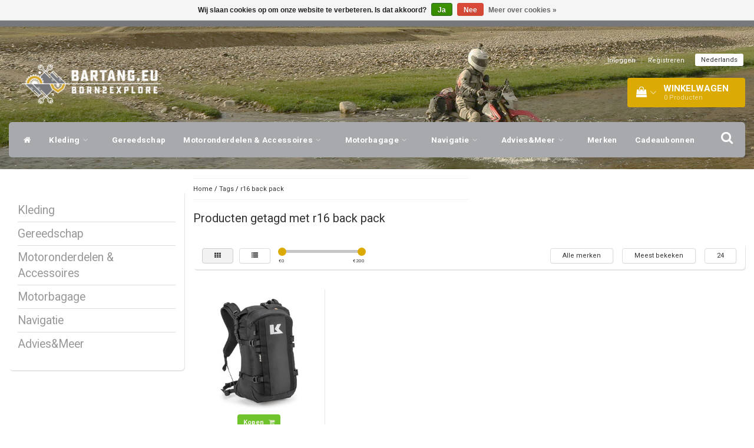

--- FILE ---
content_type: text/html;charset=utf-8
request_url: https://www.bartang.eu/nl/tags/r16-back-pack/
body_size: 17921
content:
<!DOCTYPE html>
<html lang="nl">
  
  <head>
     <meta charset="UTF-8">
    <meta charset="utf-8"/>
<!-- [START] 'blocks/head.rain' -->
<!--

  (c) 2008-2026 Lightspeed Netherlands B.V.
  http://www.lightspeedhq.com
  Generated: 25-01-2026 @ 22:59:16

-->
<link rel="canonical" href="https://www.bartang.eu/nl/tags/r16-back-pack/"/>
<link rel="alternate" href="https://www.bartang.eu/nl/index.rss" type="application/rss+xml" title="Nieuwe producten"/>
<link href="https://cdn.webshopapp.com/assets/cookielaw.css?2025-02-20" rel="stylesheet" type="text/css"/>
<meta name="robots" content="noodp,noydir"/>
<meta name="google-site-verification" content="mLqche8WMTN1JlmW34eC4d3n-C55H_IOuTdPda5Fg2o"/>
<meta name="google-site-verification" content="xnBzGA8TBB-hof9s_gApbgB5PCrTo_xIORZpZIgsA8Y"/>
<meta property="og:url" content="https://www.bartang.eu/nl/tags/r16-back-pack/?source=facebook"/>
<meta property="og:site_name" content="Bartang.eu"/>
<meta property="og:title" content="r16 back pack"/>
<meta property="og:description" content="Een motorweekend in de Eifel of motorreis door Afrika? Bartang heeft wat jij zoekt! We helpen je graag op weg met de juiste spullen en persoonlijk advies."/>
<script src="https://facebook.dmwsconnector.nl/shop-assets/339383/capi.js?id=289e0e3d0a023dac68c3081ea9791a3e"></script>
<!--[if lt IE 9]>
<script src="https://cdn.webshopapp.com/assets/html5shiv.js?2025-02-20"></script>
<![endif]-->
<!-- [END] 'blocks/head.rain' -->
    <title>r16 back pack - Bartang.eu</title>
    <meta name="description" content="Een motorweekend in de Eifel of motorreis door Afrika? Bartang heeft wat jij zoekt! We helpen je graag op weg met de juiste spullen en persoonlijk advies." />
    <meta name="keywords" content="r16, back, pack, KLIM motorkleding, KLIM Nederland, KLIM dealers Nederland, motorkleding, motorreis, motorreis uitrusting, KLIM Europe, Motion Pro Europe, Motion Pro Nederland, Motion Pro dealer Nederland, KLIM motorkleding Nederland, Outback Motorte" />
    <meta http-equiv="X-UA-Compatible" content="IE=edge">
    <meta name="viewport" content="width=device-width, initial-scale=1, maximum-scale=1">
    <meta name="apple-mobile-web-app-capable" content="yes">
    <meta name="apple-mobile-web-app-status-bar-style" content="black">
    <link rel="shortcut icon" href="https://cdn.webshopapp.com/shops/339383/themes/179905/assets/favicon.ico?20251125152144" type="image/x-icon" />   
    
    <link rel="stylesheet" href="//fonts.googleapis.com/css?family=Roboto:300,400,700" type="text/css"/>    
    <link rel="stylesheet" href="//maxcdn.bootstrapcdn.com/font-awesome/4.6.1/css/font-awesome.min.css">    
    <link rel="stylesheet" href="https://cdn.webshopapp.com/assets/gui-2-0.css?2025-02-20" />
    <link rel="stylesheet" href="https://cdn.webshopapp.com/assets/gui-responsive-2-0.css?2025-02-20" />
    <link rel="stylesheet" href="https://cdnjs.cloudflare.com/ajax/libs/fancybox/3.4.2/jquery.fancybox.min.css" />
    <link rel="stylesheet" href="https://cdn.webshopapp.com/shops/339383/themes/179905/assets/bootstrap-min.css?20251209121620" />
    <link rel="stylesheet" href="https://cdn.webshopapp.com/shops/339383/themes/179905/assets/navigatie.css?20251209121620" />
    <link rel="stylesheet" href="https://cdn.webshopapp.com/shops/339383/themes/179905/assets/stylesheet.css??20251209121620" />
    <link rel="stylesheet" href="https://cdn.webshopapp.com/shops/339383/themes/179905/assets/settings.css?20251209121620" />
    <link rel="stylesheet" href="https://cdn.webshopapp.com/shops/339383/themes/179905/assets/custom.css??20251209121620" />
    
    <script src="https://cdn.webshopapp.com/assets/jquery-1-9-1.js?2025-02-20"></script>
    <script src="https://cdn.webshopapp.com/assets/gui.js?2025-02-20"></script>    
        <script type="text/javascript" src="//cdnjs.cloudflare.com/ajax/libs/gsap/1.11.4/TweenMax.min.js"></script>
        <script type="text/javascript" src="https://cdn.webshopapp.com/shops/339383/themes/179905/assets/owl-carousel-min.js?20251209121620"></script>
            <!-- HTML5 Shim and Respond.js IE8 support of HTML5 elements and media queries -->
    <!--[if lt IE 9]>
    <script src="//oss.maxcdn.com/html5shiv/3.7.2/html5shiv.min.js"></script>
    <script src="//oss.maxcdn.com/respond/1.4.2/respond.min.js"></script>
    <![endif]-->
 
    </head>
  
  <body>
       
    <!-- USPS -->
    <div class="fixedusps usps hidden-xs">
 <div class="container-fluid">
  
  <ul>
                
                                        
                <li class="col-xs-6 col-sm-6 col-md-4 col-lg-3 nopadding">
      <i class="fa icon-usp font-md fa-truck " aria-hidden="true"></i> <a href="https://www.bartang.eu/service/shipping-returns/" title="Snelle verzending">Snelle verzending</a></li>
        
                <li class="col-xs-6 col-sm-6 col-md-4 col-lg-3 nopadding">
      <i class="fa icon-usp font-md  fa-check " aria-hidden="true"></i> <a href="https://www.bartang.eu/advies/" title="Deskundig advies, persoonlijke service!">Deskundig advies, persoonlijke service!</a></li>
        
                <li class="col-xs-6 col-sm-6 col-md-4 col-lg-3 nopadding">
      <i class="fa icon-usp font-md fa-star " aria-hidden="true"></i> <a href="https://www.bartang.eu/nl/service/openingstijden-winkel/" title="Bezoek onze winkel!">Bezoek onze winkel!</a></li>
        
                <li class="col-xs-6 col-sm-6 col-md-4 col-lg-3 nopadding">
      <i class="fa icon-usp font-md fa-phone " aria-hidden="true"></i> <a href="/service" title="| +316 20112744 | info@bartang.eu | ">| +316 20112744 | <span class="__cf_email__" data-cfemail="b7ded9d1d8f7d5d6c5c3d6d9d099d2c2">[email&#160;protected]</span> | </a></li>
        
      </ul>
  
</div>
</div>
 
    <!-- /USPS -->
    
    <!-- REMARKETING TAG -->
        <!-- /REMARKETING TAG -->
        <!-- Google Tag Manager -->
<script data-cfasync="false" src="/cdn-cgi/scripts/5c5dd728/cloudflare-static/email-decode.min.js"></script><script>(function(w,d,s,l,i){w[l]=w[l]||[];w[l].push({'gtm.start':
new Date().getTime(),event:'gtm.js'});var f=d.getElementsByTagName(s)[0],
j=d.createElement(s),dl=l!='dataLayer'?'&l='+l:'';j.async=true;j.src=
'https://www.googletagmanager.com/gtm.js?id='+i+dl;f.parentNode.insertBefore(j,f);
})(window,document,'script','dataLayer','GTM-WS5HHWH');</script>
<!-- End Google Tag Manager -->
    <!-- HEADER -->
    <header class="usp usppadding" data-spy="scroll">
  <div class="container-fluid">
    
    <div class="col-xs-12">
      <div class="logo">
        <a href="https://www.bartang.eu/nl/" title="Bartang.eu - Het startpunt voor motorreizigers">
          <img src="https://cdn.webshopapp.com/shops/339383/themes/179905/assets/logo.png?20251125152144" alt="Bartang.eu - Het startpunt voor motorreizigers" /> 
        </a>
      </div>
    </div>
   <div class="col-sm-5"></div>
    <div class="col-md-4 paddingmd hidden-xs hidden-sm nopaddingr pull-right">
      <div class="sticky-change pull-right text-right">            
        <ul class="header-links">
                    <li><a href="https://www.bartang.eu/nl/account/" title="Mijn account">Inloggen </a></li>
          <li class="divide">|</li>
          <li><a href="https://www.bartang.eu/nl/account/register/" title="Registreren">Registreren </a></li>
                    
                    <li class="divide"></li>
                    
          
                                    
<li class="btn-group">
  <button type="button" class="dropdown-toggle" data-toggle="dropdown">Nederlands <span class="caret"></span></button>
  <ul class="dropdown-menu languages" role="menu">
        <li><a href="https://www.bartang.eu/nl/go/category/" title="Nederlands"><span class="flag nl"></span> Nederlands</a></li>
        <li><a href="https://www.bartang.eu/en/go/category/" title="English"><span class="flag en"></span> English</a></li>
      </ul>
</li>                 </ul>   
        
         <div id="cartContainer" class=" sticky-usp cart-container top hidden-xs hidden-sm">
          <a href="https://www.bartang.eu/nl/cart/" title="Mijn winkelwagen" class="cart">
            <i class="fa fa-shopping-bag" aria-hidden="true"></i> <strong>Winkelwagen</strong> <i class="fa fa-angle-down" aria-hidden="true"></i> <br />
            <span class="cart-total-quantity">0</span><span class="productcart">Producten</span>           </a>
          <div class="view-cart col-md-3">
            
            <div class="total">
              Totaalbedrag:<span class="pull-right"><strong>€0,00</strong></span>
              <div class="price-tax">Incl. btw               </div>
              <a href="https://www.bartang.eu/nl/cart/" class="btn btn-md btn-icon btn-view">Bestellen <i class="fa fa-shopping-cart" aria-hidden="true"></i></a>
            </div>
            <div class="cartbridge"></div>
          </div>
          <div class="cartshadow"></div>
                    <div class="cartshadowusp"></div>
                  </div>     
        
      </div><!-- header-select -->
    </div><!-- col-md-3 -->

  <nav class="col-xs-12 menu2laags navbar navbar-fixed-top yamm nopadding stickyusps" id="stickynav">
  <div class="navbar-header">
    <button type="button" class="navbar-toggle collapsed" data-toggle="collapse" data-target="#navbar" aria-expanded="false" aria-controls="navbar">
      <span class="sr-only">Toggle navigation</span><span class="icon-bar"></span><span class="icon-bar"></span><span class="icon-bar"></span>
    </button>
  </div>
  <div class="searchmobile">
    <form class="navbar-form" role="search" action="https://www.bartang.eu/nl/search/" method="get" id="form_search3">
      <div class="input-group">
        <input type="text" class="form-control" autocomplete="off" placeholder="Zoeken" name="q" id="srch-3">
        <div class="input-group-btn">
          <button class="btn btn-search" type="submit" title="Zoeken" onclick="$('#form_search3').submit();"><span class="glyphicon glyphicon-search"></span>
          </button>
        </div>
      </div>
    </form>
  </div>     
  
  <div id="navbar" class="collapse navbar-collapse">
        <ul class="nav navbar-nav">            
      <li class="home-nav hidden-xs hidden-sm"><a href="https://www.bartang.eu/nl/" title="Home"><i class="fa fa-home" aria-hidden="true"></i></a></li>
            <li class=" dropdown yamm-fw"> 
        <span class="togglesub dropdown-toggle" data-toggle="dropdown" role="button" aria-expanded="false"><i class="fa fa-plus" aria-hidden="true"></i></span><a title="Kleding" href="https://www.bartang.eu/nl/kleding/"> Kleding <i class="fa fa-angle-down hidden-xs hidden-sm" aria-hidden="true"></i></a>
              
                <ul class="dropdown-menu" role="menu">
          <li class="grid-demo"> 
            <div class="row column">  
                            <div class="item">
                <a title="Motorjassen" href="https://www.bartang.eu/nl/kleding/motorjassen/" class="subtitel">Motorjassen</a>
                <ul class="list-unstyled" >
                    
                </ul>
              </div>
                            <div class="item">
                <a title="Motorbroeken" href="https://www.bartang.eu/nl/kleding/motorbroeken/" class="subtitel">Motorbroeken</a>
                <ul class="list-unstyled" >
                    
                </ul>
              </div>
                            <div class="item">
                <a title="Protectie" href="https://www.bartang.eu/nl/kleding/protectie/" class="subtitel">Protectie</a>
                <ul class="list-unstyled" >
                                    <li class="">
                    <a class="" href="https://www.bartang.eu/nl/kleding/protectie/knieprotectie/" title="Knieprotectie">Knieprotectie</a>
                  </li>
                                    <li class="">
                    <a class="" href="https://www.bartang.eu/nl/kleding/protectie/bodyprotectie/" title="Bodyprotectie">Bodyprotectie</a>
                  </li>
                                    <li class="">
                    <a class="" href="https://www.bartang.eu/nl/kleding/protectie/overige-protectie/" title="Overige Protectie">Overige Protectie</a>
                  </li>
                    
                </ul>
              </div>
                            <div class="item">
                <a title="Dames" href="https://www.bartang.eu/nl/kleding/dames/" class="subtitel">Dames</a>
                <ul class="list-unstyled" >
                    
                </ul>
              </div>
                            <div class="item">
                <a title="Helmen" href="https://www.bartang.eu/nl/kleding/helmen/" class="subtitel">Helmen</a>
                <ul class="list-unstyled" >
                                    <li class="">
                    <a class="" href="https://www.bartang.eu/nl/kleding/helmen/adventure-helmen/" title="Adventure helmen">Adventure helmen</a>
                  </li>
                                    <li class="">
                    <a class="" href="https://www.bartang.eu/nl/kleding/helmen/off-road-helmen/" title="Off-Road Helmen">Off-Road Helmen</a>
                  </li>
                                    <li class="">
                    <a class="" href="https://www.bartang.eu/nl/kleding/helmen/systeem-helmen/" title="Systeem Helmen">Systeem Helmen</a>
                  </li>
                    
                </ul>
              </div>
                            <div class="item">
                <a title="Basislaag" href="https://www.bartang.eu/nl/kleding/basislaag/" class="subtitel">Basislaag</a>
                <ul class="list-unstyled" >
                    
                </ul>
              </div>
                            <div class="item">
                <a title="Tussenlaag" href="https://www.bartang.eu/nl/kleding/tussenlaag/" class="subtitel">Tussenlaag</a>
                <ul class="list-unstyled" >
                    
                </ul>
              </div>
                            <div class="item">
                <a title="Goggles" href="https://www.bartang.eu/nl/kleding/goggles/" class="subtitel">Goggles</a>
                <ul class="list-unstyled" >
                    
                </ul>
              </div>
                            <div class="item">
                <a title="Verwarmde Kleding" href="https://www.bartang.eu/nl/kleding/verwarmde-kleding/" class="subtitel">Verwarmde Kleding</a>
                <ul class="list-unstyled" >
                    
                </ul>
              </div>
                            <div class="item">
                <a title="Handschoenen" href="https://www.bartang.eu/nl/kleding/handschoenen/" class="subtitel">Handschoenen</a>
                <ul class="list-unstyled" >
                    
                </ul>
              </div>
                            <div class="item">
                <a title="Accessoires" href="https://www.bartang.eu/nl/kleding/accessoires/" class="subtitel">Accessoires</a>
                <ul class="list-unstyled" >
                    
                </ul>
              </div>
                            <div class="item">
                <a title="Casual" href="https://www.bartang.eu/nl/kleding/casual/" class="subtitel">Casual</a>
                <ul class="list-unstyled" >
                    
                </ul>
              </div>
                            <div class="item">
                <a title="Jerseys" href="https://www.bartang.eu/nl/kleding/jerseys/" class="subtitel">Jerseys</a>
                <ul class="list-unstyled" >
                    
                </ul>
              </div>
                            <div class="item">
                <a title="Laarzen" href="https://www.bartang.eu/nl/kleding/laarzen/" class="subtitel">Laarzen</a>
                <ul class="list-unstyled" >
                    
                </ul>
              </div>
                            <div class="item">
                <a title="Maattabellen kleding" href="https://www.bartang.eu/nl/kleding/maattabellen-kleding/" class="subtitel">Maattabellen kleding</a>
                <ul class="list-unstyled" >
                                    <li class="">
                    <a class="" href="https://www.bartang.eu/nl/kleding/maattabellen-kleding/knox-maattabellen-heren/" title="KNOX Maattabellen Heren">KNOX Maattabellen Heren</a>
                  </li>
                                    <li class="">
                    <a class="" href="https://www.bartang.eu/nl/kleding/maattabellen-kleding/knox-maattabellen-dames/" title="KNOX Maattabellen Dames">KNOX Maattabellen Dames</a>
                  </li>
                                    <li class="">
                    <a class="" href="https://www.bartang.eu/nl/kleding/maattabellen-kleding/klim-maattabel-mannen/" title="KLIM Maattabel Mannen">KLIM Maattabel Mannen</a>
                  </li>
                                    <li class="">
                    <a class="" href="https://www.bartang.eu/nl/kleding/maattabellen-kleding/klim-maattabel-dames/" title="KLIM Maattabel Dames">KLIM Maattabel Dames</a>
                  </li>
                                    <li class="">
                    <a class="" href="https://www.bartang.eu/nl/kleding/maattabellen-kleding/klim-euro-maattabel/" title="KLIM EURO Maattabel">KLIM EURO Maattabel</a>
                  </li>
                    
                </ul>
              </div>
                          </div>
          </li> 
        </ul>
              </li>
            <li class=""> 
        <a title="Gereedschap" href="https://www.bartang.eu/nl/gereedschap/"> Gereedschap </a>
              
              </li>
            <li class=" dropdown yamm-fw"> 
        <span class="togglesub dropdown-toggle" data-toggle="dropdown" role="button" aria-expanded="false"><i class="fa fa-plus" aria-hidden="true"></i></span><a title="Motoronderdelen &amp; Accessoires" href="https://www.bartang.eu/nl/motoronderdelen-accessoires/"> Motoronderdelen &amp; Accessoires <i class="fa fa-angle-down hidden-xs hidden-sm" aria-hidden="true"></i></a>
              
                <ul class="dropdown-menu" role="menu">
          <li class="grid-demo"> 
            <div class="row column">  
                            <div class="item">
                <a title="Alle" href="https://www.bartang.eu/nl/motoronderdelen-accessoires/alle/" class="subtitel">Alle</a>
                <ul class="list-unstyled" >
                    
                </ul>
              </div>
                            <div class="item">
                <a title="Kies uw motor" href="https://www.bartang.eu/nl/motoronderdelen-accessoires/kies-uw-motor/" class="subtitel">Kies uw motor</a>
                <ul class="list-unstyled" >
                                    <li class="">
                    <a class="" href="https://www.bartang.eu/nl/motoronderdelen-accessoires/kies-uw-motor/aprilia/" title="Aprilia">Aprilia</a>
                  </li>
                                    <li class="">
                    <a class="" href="https://www.bartang.eu/nl/motoronderdelen-accessoires/kies-uw-motor/bmw/" title="BMW">BMW</a>
                  </li>
                                    <li class="">
                    <a class="" href="https://www.bartang.eu/nl/motoronderdelen-accessoires/kies-uw-motor/cfmoto/" title="CFMoto">CFMoto</a>
                  </li>
                                    <li class="">
                    <a class="" href="https://www.bartang.eu/nl/motoronderdelen-accessoires/kies-uw-motor/ducati/" title="Ducati">Ducati</a>
                  </li>
                                    <li class="">
                    <a class="" href="https://www.bartang.eu/nl/motoronderdelen-accessoires/kies-uw-motor/gasgas/" title="GasGas">GasGas</a>
                  </li>
                                    <li class="">
                    <a class="" href="https://www.bartang.eu/nl/motoronderdelen-accessoires/kies-uw-motor/honda/" title="Honda">Honda</a>
                  </li>
                                    <li class="">
                    <a class="" href="https://www.bartang.eu/nl/motoronderdelen-accessoires/kies-uw-motor/ktm/" title="KTM">KTM</a>
                  </li>
                                    <li class="">
                    <a class="" href="https://www.bartang.eu/nl/motoronderdelen-accessoires/kies-uw-motor/triumph/" title="Triumph">Triumph</a>
                  </li>
                                    <li class="">
                    <a class="" href="https://www.bartang.eu/nl/motoronderdelen-accessoires/kies-uw-motor/suzuki/" title="Suzuki">Suzuki</a>
                  </li>
                                    <li class="">
                    <a class="" href="https://www.bartang.eu/nl/motoronderdelen-accessoires/kies-uw-motor/yamaha/" title="Yamaha">Yamaha</a>
                  </li>
                                    <li class="">
                    <a class="" href="https://www.bartang.eu/nl/motoronderdelen-accessoires/kies-uw-motor/husqvarna/" title="Husqvarna">Husqvarna</a>
                  </li>
                                    <li class="">
                    <a class="" href="https://www.bartang.eu/nl/motoronderdelen-accessoires/kies-uw-motor/harley-davidson/" title="Harley-Davidson">Harley-Davidson</a>
                  </li>
                                    <li class="">
                    <a class="" href="https://www.bartang.eu/nl/motoronderdelen-accessoires/kies-uw-motor/kove/" title="Kove">Kove</a>
                  </li>
                                    <li class="">
                    <a class="" href="https://www.bartang.eu/nl/motoronderdelen-accessoires/kies-uw-motor/royal-enfield/" title="Royal Enfield">Royal Enfield</a>
                  </li>
                    
                </ul>
              </div>
                            <div class="item">
                <a title="Bagage rekken" href="https://www.bartang.eu/nl/motoronderdelen-accessoires/bagage-rekken/" class="subtitel">Bagage rekken</a>
                <ul class="list-unstyled" >
                    
                </ul>
              </div>
                            <div class="item">
                <a title="Motor Bescherming" href="https://www.bartang.eu/nl/motoronderdelen-accessoires/motor-bescherming/" class="subtitel">Motor Bescherming</a>
                <ul class="list-unstyled" >
                                    <li class="">
                    <a class="" href="https://www.bartang.eu/nl/motoronderdelen-accessoires/motor-bescherming/valbeugels/" title="Valbeugels">Valbeugels</a>
                  </li>
                                    <li class="">
                    <a class="" href="https://www.bartang.eu/nl/motoronderdelen-accessoires/motor-bescherming/carterbescherming/" title="Carterbescherming">Carterbescherming</a>
                  </li>
                                    <li class="">
                    <a class="" href="https://www.bartang.eu/nl/motoronderdelen-accessoires/motor-bescherming/beschermings-combo/" title="Beschermings Combo">Beschermings Combo</a>
                  </li>
                    
                </ul>
              </div>
                            <div class="item">
                <a title="Stuur &amp; Toebehoren" href="https://www.bartang.eu/nl/motoronderdelen-accessoires/stuur-toebehoren/" class="subtitel">Stuur &amp; Toebehoren</a>
                <ul class="list-unstyled" >
                                    <li class="">
                    <a class="" href="https://www.bartang.eu/nl/motoronderdelen-accessoires/stuur-toebehoren/stuurverhogers-risers/" title="Stuurverhogers/Risers">Stuurverhogers/Risers</a>
                  </li>
                                    <li class="">
                    <a class="" href="https://www.bartang.eu/nl/motoronderdelen-accessoires/stuur-toebehoren/spiegels/" title="Spiegels">Spiegels</a>
                  </li>
                                    <li class="">
                    <a class="" href="https://www.bartang.eu/nl/motoronderdelen-accessoires/stuur-toebehoren/handkappen/" title="Handkappen">Handkappen</a>
                  </li>
                                    <li class="">
                    <a class="" href="https://www.bartang.eu/nl/motoronderdelen-accessoires/stuur-toebehoren/handvatten/" title="Handvatten">Handvatten</a>
                  </li>
                    
                </ul>
              </div>
                            <div class="item">
                <a title="RAM Mounts" href="https://www.bartang.eu/nl/motoronderdelen-accessoires/ram-mounts/" class="subtitel">RAM Mounts</a>
                <ul class="list-unstyled" >
                    
                </ul>
              </div>
                            <div class="item">
                <a title="Electronica en Navigatie" href="https://www.bartang.eu/nl/motoronderdelen-accessoires/electronica-en-navigatie/" class="subtitel">Electronica en Navigatie</a>
                <ul class="list-unstyled" >
                    
                </ul>
              </div>
                            <div class="item">
                <a title="Onderhoud" href="https://www.bartang.eu/nl/motoronderdelen-accessoires/onderhoud/" class="subtitel">Onderhoud</a>
                <ul class="list-unstyled" >
                    
                </ul>
              </div>
                            <div class="item">
                <a title="Verlichting" href="https://www.bartang.eu/nl/motoronderdelen-accessoires/verlichting/" class="subtitel">Verlichting</a>
                <ul class="list-unstyled" >
                    
                </ul>
              </div>
                          </div>
          </li> 
        </ul>
              </li>
            <li class=" dropdown yamm-fw"> 
        <span class="togglesub dropdown-toggle" data-toggle="dropdown" role="button" aria-expanded="false"><i class="fa fa-plus" aria-hidden="true"></i></span><a title="Motorbagage" href="https://www.bartang.eu/nl/motorbagage/"> Motorbagage <i class="fa fa-angle-down hidden-xs hidden-sm" aria-hidden="true"></i></a>
              
                <ul class="dropdown-menu" role="menu">
          <li class="grid-demo"> 
            <div class="row column">  
                            <div class="item">
                <a title="Motor Tassen" href="https://www.bartang.eu/nl/motorbagage/motor-tassen/" class="subtitel">Motor Tassen</a>
                <ul class="list-unstyled" >
                    
                </ul>
              </div>
                            <div class="item">
                <a title="Organizers en Toolbags" href="https://www.bartang.eu/nl/motorbagage/organizers-en-toolbags/" class="subtitel">Organizers en Toolbags</a>
                <ul class="list-unstyled" >
                    
                </ul>
              </div>
                            <div class="item">
                <a title="Turkana Gear" href="https://www.bartang.eu/nl/motorbagage/turkana-gear/" class="subtitel">Turkana Gear</a>
                <ul class="list-unstyled" >
                    
                </ul>
              </div>
                            <div class="item">
                <a title="Bevestigings Materialen" href="https://www.bartang.eu/nl/motorbagage/bevestigings-materialen/" class="subtitel">Bevestigings Materialen</a>
                <ul class="list-unstyled" >
                    
                </ul>
              </div>
                            <div class="item">
                <a title="Rugzakken" href="https://www.bartang.eu/nl/motorbagage/rugzakken/" class="subtitel">Rugzakken</a>
                <ul class="list-unstyled" >
                    
                </ul>
              </div>
                            <div class="item">
                <a title="Vloeistoffen" href="https://www.bartang.eu/nl/motorbagage/vloeistoffen/" class="subtitel">Vloeistoffen</a>
                <ul class="list-unstyled" >
                    
                </ul>
              </div>
                            <div class="item">
                <a title="Tanktassen" href="https://www.bartang.eu/nl/motorbagage/tanktassen/" class="subtitel">Tanktassen</a>
                <ul class="list-unstyled" >
                    
                </ul>
              </div>
                            <div class="item">
                <a title="Aluminium Zijkoffers" href="https://www.bartang.eu/nl/motorbagage/aluminium-zijkoffers/" class="subtitel">Aluminium Zijkoffers</a>
                <ul class="list-unstyled" >
                    
                </ul>
              </div>
                          </div>
          </li> 
        </ul>
              </li>
            <li class=" dropdown yamm-fw"> 
        <span class="togglesub dropdown-toggle" data-toggle="dropdown" role="button" aria-expanded="false"><i class="fa fa-plus" aria-hidden="true"></i></span><a title="Navigatie" href="https://www.bartang.eu/nl/navigatie/"> Navigatie <i class="fa fa-angle-down hidden-xs hidden-sm" aria-hidden="true"></i></a>
              
                <ul class="dropdown-menu" role="menu">
          <li class="grid-demo"> 
            <div class="row column">  
                            <div class="item">
                <a title="Android Toestellen" href="https://www.bartang.eu/nl/navigatie/android-toestellen/" class="subtitel">Android Toestellen</a>
                <ul class="list-unstyled" >
                    
                </ul>
              </div>
                            <div class="item">
                <a title="Stuur Controllers" href="https://www.bartang.eu/nl/navigatie/stuur-controllers/" class="subtitel">Stuur Controllers</a>
                <ul class="list-unstyled" >
                    
                </ul>
              </div>
                            <div class="item">
                <a title="Houders &amp; Beugels" href="https://www.bartang.eu/nl/navigatie/houders-beugels/" class="subtitel">Houders &amp; Beugels</a>
                <ul class="list-unstyled" >
                    
                </ul>
              </div>
                            <div class="item">
                <a title="OBD / TPMS / Power Producten" href="https://www.bartang.eu/nl/navigatie/obd-tpms-power-producten/" class="subtitel">OBD / TPMS / Power Producten</a>
                <ul class="list-unstyled" >
                    
                </ul>
              </div>
                            <div class="item">
                <a title="Accessoires &amp; reserveonderdelen" href="https://www.bartang.eu/nl/navigatie/accessoires-reserveonderdelen/" class="subtitel">Accessoires &amp; reserveonderdelen</a>
                <ul class="list-unstyled" >
                    
                </ul>
              </div>
                          </div>
          </li> 
        </ul>
              </li>
            <li class=" dropdown yamm-fw"> 
        <span class="togglesub dropdown-toggle" data-toggle="dropdown" role="button" aria-expanded="false"><i class="fa fa-plus" aria-hidden="true"></i></span><a title="Advies&amp;Meer" href="https://www.bartang.eu/nl/advies-meer/"> Advies&amp;Meer <i class="fa fa-angle-down hidden-xs hidden-sm" aria-hidden="true"></i></a>
              
                <ul class="dropdown-menu" role="menu">
          <li class="grid-demo"> 
            <div class="row column">  
                            <div class="item">
                <a title="Tips&amp;Tricks" href="https://www.bartang.eu/nl/advies-meer/tips-tricks/" class="subtitel">Tips&amp;Tricks</a>
                <ul class="list-unstyled" >
                                    <li class="">
                    <a class="" href="https://www.bartang.eu/nl/advies-meer/tips-tricks/paklijst/" title="Paklijst">Paklijst</a>
                  </li>
                                    <li class="">
                    <a class="" href="https://www.bartang.eu/nl/advies-meer/tips-tricks/boeken/" title="Boeken">Boeken</a>
                  </li>
                                    <li class="">
                    <a class="" href="https://www.bartang.eu/nl/advies-meer/tips-tricks/hoe-repareer-je-een-lekke-motorband/" title="Hoe repareer je een lekke motorband?">Hoe repareer je een lekke motorband?</a>
                  </li>
                                    <li class="">
                    <a class="" href="https://www.bartang.eu/nl/advies-meer/tips-tricks/hoe-bereid-ik-mijn-motor-voor-op-een-lange-reis/" title="Hoe bereid ik mijn motor voor op een lange reis?">Hoe bereid ik mijn motor voor op een lange reis?</a>
                  </li>
                                    <li class="">
                    <a class="" href="https://www.bartang.eu/nl/advies-meer/tips-tricks/layering/" title="Layering">Layering</a>
                  </li>
                                    <li class="">
                    <a class="" href="https://www.bartang.eu/nl/advies-meer/tips-tricks/tet-spanje-tips/" title="TET Spanje tips">TET Spanje tips</a>
                  </li>
                    
                </ul>
              </div>
                            <div class="item">
                <a title="SALE" href="https://www.bartang.eu/nl/advies-meer/sale/" class="subtitel">SALE</a>
                <ul class="list-unstyled" >
                    
                </ul>
              </div>
                            <div class="item">
                <a title="Boeken" href="https://www.bartang.eu/nl/advies-meer/boeken/" class="subtitel">Boeken</a>
                <ul class="list-unstyled" >
                    
                </ul>
              </div>
                            <div class="item">
                <a title="Partners" href="https://www.bartang.eu/nl/advies-meer/partners/" class="subtitel">Partners</a>
                <ul class="list-unstyled" >
                                    <li class="">
                    <a class="" href="https://www.bartang.eu/nl/advies-meer/partners/explore360/" title="Explore360">Explore360</a>
                  </li>
                                    <li class="">
                    <a class="" href="https://www.bartang.eu/nl/advies-meer/partners/adventure-shield/" title="Adventure Shield">Adventure Shield</a>
                  </li>
                    
                </ul>
              </div>
                            <div class="item">
                <a title="Kerstcadeaus" href="https://www.bartang.eu/nl/advies-meer/kerstcadeaus/" class="subtitel">Kerstcadeaus</a>
                <ul class="list-unstyled" >
                    
                </ul>
              </div>
                          </div>
          </li> 
        </ul>
              </li>
                   <li><a href="https://www.bartang.eu/nl/brands/" class=" single-item" title="Merken">Merken</a></li>
                   
      <li class="item">
  <a class="itemLink" href="https://www.bartang.eu/nl/buy-gift-card/" title="Cadeaubonnen">Cadeaubonnen</a>
</li>
    </ul> 
        <div id="cartContainer" class="cart-container top hidden-xs hidden-sm">
     <a href="https://www.bartang.eu/nl/cart/" title="Mijn winkelwagen" class="cart">
       <i class="fa fa-shopping-bag" aria-hidden="true"></i> <span class="cart-total-quantity">0</span>
      </a>
    </div> 
    <div class="stickysearch">
      <i class="fa fa-search" aria-hidden="true"></i>
    </div>
    <!-- stickysearch -->
    
    <div class="view-search hidden">
      <form class="navbar-form" role="search" action="https://www.bartang.eu/nl/search/" method="get" id="form_search">
        <div class="input-group">
          <input type="text" class="form-control" autocomplete="off" placeholder="Zoeken" name="q" id="srch">
          <div class="input-group-btn">
            <button class="btn btn-search" type="submit" title="Zoeken" onclick="$('#form_search').submit();">
              <i class="fa fa-search" aria-hidden="true"></i>
            </button>
          </div>
        </div>
        <div class="autocomplete">
          <div class="products-livesearch"></div>
          <div class="more">
            <a href="#">Bekijk alle resultaten <span>(0)</span></a>
          </div><!--more-->
          <div class="notfound">Geen producten gevonden...</div>
        </div><!--autocomplete-->
      </form>
    </div>
  </div><!--/.nav-collapse -->
</nav>
<div class="nav-arrow text-center paddingsm"><i class="fa fa-chevron-down" aria-hidden="true"></i></div>

    
  </div>
</header>     
    <!-- /HEADER -->
    
    <!-- MESSAGES -->
        <!-- /MESSAGES -->
    
    <div class="container-fluid">
  
  <!-- SIDEBAR -->
  <div class="col-xs-12 col-md-3 nopaddingl">      
    <!-- CATEGORY BANNER -->
    <div class="categorybanner hidden-xs hidden-sm">
                          
    </div>
    <!-- /CATEGORY BANNER -->
    
    <div class="hidden-xs hidden-sm sidebar white roundcorners shadow paddinground margtop">                
        <form action="https://www.bartang.eu/nl/tags/r16-back-pack/" method="get" id="filter_form">
  
      
  </form>  

<ul>
    <li><a href="https://www.bartang.eu/nl/kleding/" title="Kleding" >Kleding </a>
      </li>
    <li><a href="https://www.bartang.eu/nl/gereedschap/" title="Gereedschap" >Gereedschap </a>
      </li>
    <li><a href="https://www.bartang.eu/nl/motoronderdelen-accessoires/" title="Motoronderdelen &amp; Accessoires" >Motoronderdelen &amp; Accessoires </a>
      </li>
    <li><a href="https://www.bartang.eu/nl/motorbagage/" title="Motorbagage" >Motorbagage </a>
      </li>
    <li><a href="https://www.bartang.eu/nl/navigatie/" title="Navigatie" >Navigatie </a>
      </li>
    <li><a href="https://www.bartang.eu/nl/advies-meer/" title="Advies&amp;Meer" >Advies&amp;Meer </a>
      </li>
  </ul>






    </div>
  </div>  
  <!-- /SIDEBAR -->
  
  <!-- COLLECTION -->
  <div class="col-md-9 category nopadding">     
    <div class="col-xs-12 nopadding">
      <div class="col-xs-6 breadcrumbsmobile paddingsm">
        <a href="https://www.bartang.eu/nl/" title="Home">Home</a>
         / <a href="https://www.bartang.eu/nl/tags/">Tags</a> / <a href="https://www.bartang.eu/nl/tags/r16-back-pack/">r16 back pack</a>      </div>
      <div class="col-xs-6 mobiletopbar paddingsm visible-xs visible-sm">
        <ul class="header-links">          
                    <li class="divide"></li>
                             
          
                                    
<li class="btn-group">
  <button type="button" class="dropdown-toggle" data-toggle="dropdown">Nederlands <span class="caret"></span></button>
  <ul class="dropdown-menu languages" role="menu">
        <li><a href="https://www.bartang.eu/nl/go/category/" title="Nederlands"><span class="flag nl"></span> Nederlands</a></li>
        <li><a href="https://www.bartang.eu/en/go/category/" title="English"><span class="flag en"></span> English</a></li>
      </ul>
</li> 
                    <li><a href="https://www.bartang.eu/nl/account/" class="btn btn-xxs white"><i class="fa fa-user" aria-hidden="true"></i></a> </li>
        </ul>     
      </div>
    </div>
        <!-- TITLE + BREADCRUMBS MOBILE-->     
        <div class="col-xs-12 nopadding"><h1>Producten getagd met r16 back pack</h1></div>
              
    <!-- /TITLE + BREADCRUMBS MOBILE-->
       
  
  <!-- FILTERS -->      
  <div class="filter-collection white roundcorners shadow margtop paddingsm">  
        <!-- FILTER MAX / MIN -->        
    <div class="col-md-6 col-sm-6 hidden-xs">
      <a href="https://www.bartang.eu/nl/tags/r16-back-pack/" class="btn btn-xs btn-default active pull-left">
        <i class="fa fa-th" aria-hidden="true"></i>
      </a>
      <a href="https://www.bartang.eu/nl/tags/r16-back-pack/?mode=list" class="btn btn-xs btn-default pull-left" style="margin-left:10px;">
        <i class="fa fa-list" aria-hidden="true"></i>
      </a>
      <form action="https://www.bartang.eu/nl/tags/r16-back-pack/" method="get" id="filter_form4" class="hidden-xs pull-left">
        <input type="hidden" name="mode" value="grid" id="filter_form_mode" />
        <input type="hidden" name="limit" value="24" id="filter_form_limit" />
        <input type="hidden" name="sort" value="popular" id="filter_form_sort" />
        <input type="hidden" name="max" value="200" id="filter_form_max" />
        <input type="hidden" name="min" value="0" id="filter_form_min" />
        <div class="sidebar-filter">
          <div class="sidebar-filter-slider">
            <div id="collection-filter-price" class=""></div>
          </div>
          <div class="sidebar-filter-range clearfix">
            <div class="min">€<span>0</span></div>
            <div class="max">€<span>200</span></div>
          </div>
        </div>
      </form>
    </div>
    <!-- /FILTER MAX / MIN -->
    
    <!-- BRAND / SORT / LIMIT -->
    <div class="col-md-6 col-sm-6 hidden-xs">
      <div class="pull-right">
        
                <!-- BRANDS -->
        <div class="btn-group paddingrmd hidden-xs">
          <button type="button" class="btn btn-xs btn-default dropdown-toggle" data-toggle="dropdown" name="brand">Alle merken<span class="caret"></span>
          </button>
          <ul class="dropdown-menu" role="menu">
                        <li><a href="https://www.bartang.eu/nl/tags/r16-back-pack/" title="Alle merken">Alle merken</a></li>
                        <li><a href="https://www.bartang.eu/nl/tags/r16-back-pack/?brand=4502987" title="Kriega">Kriega</a></li>
                      </ul>                                      
        </div>
        <!-- /BRANDS -->
          
        
        <!-- SORT -->
        <div class="btn-group paddingrmd">
          <button type="button" class="btn btn-xs btn-default dropdown-toggle btn-pop" data-toggle="dropdown">Meest bekeken <span class="caret"></span>
          </button>
          <ul class="dropdown-menu" role="menu">
                        <li><a href="https://www.bartang.eu/nl/tags/r16-back-pack/" title="Meest bekeken">Meest bekeken</a></li>
                        <li><a href="https://www.bartang.eu/nl/tags/r16-back-pack/?sort=newest" title="Nieuwste producten">Nieuwste producten</a></li>
                        <li><a href="https://www.bartang.eu/nl/tags/r16-back-pack/?sort=lowest" title="Laagste prijs">Laagste prijs</a></li>
                        <li><a href="https://www.bartang.eu/nl/tags/r16-back-pack/?sort=highest" title="Hoogste prijs">Hoogste prijs</a></li>
                        <li><a href="https://www.bartang.eu/nl/tags/r16-back-pack/?sort=asc" title="Naam oplopend">Naam oplopend</a></li>
                        <li><a href="https://www.bartang.eu/nl/tags/r16-back-pack/?sort=desc" title="Naam aflopend">Naam aflopend</a></li>
                      </ul>
        </div>
        <!-- /SORT -->
        
        <!-- LIMIT -->
        <div class="btn-group hidden-xs">
          <button type="button" class="btn btn-xs btn-default dropdown-toggle" data-toggle="dropdown">24 <span class="caret"></span></button>
          <ul class="dropdown-menu" role="menu">
                        <li><a href="https://www.bartang.eu/nl/tags/r16-back-pack/?limit=6" title="6">6 </a></li>
                        <li><a href="https://www.bartang.eu/nl/tags/r16-back-pack/?limit=12" title="12">12 </a></li>
                        <li><a href="https://www.bartang.eu/nl/tags/r16-back-pack/" title="24">24 </a></li>
                        <li><a href="https://www.bartang.eu/nl/tags/r16-back-pack/?limit=36" title="36">36 </a></li>
                      </ul>
        </div>
        <!-- /LIMIT -->
        
      </div>         
    </div>
    <!-- BRAND / SORT / LIMIT -->
    
  </div>
  <!-- /FILTERS -->      
  
  
  <!-- PRODUCTS -->
  <div class="col-md-12 col-xs-12 paddingtop collection clearfix">
    
<div class="col-md-12 white shopnow-products"></div>
<div class="col-md-12 popup-products"></div>



<div class="col-xs-6 col-sm-4 col-md-3 productWrapper nopadding">
      
    
    <div class="product text-center product-135678702" data-productlink="https://www.bartang.eu/nl/r22-rugzak-zwart.html">
      
            
       
      
      <div class="image">
        <a href="https://www.bartang.eu/nl/r22-rugzak-zwart.html" title="Kriega R22 Rugzak Zwart" class="product-image">
                    <img src="https://cdn.webshopapp.com/shops/339383/files/405751587/300x300x2/kriega-r22-rugzak-zwart.jpg" alt="Kriega R22 Rugzak Zwart" />
                  </a>          
        
<form action="https://www.bartang.eu/nl/cart/add/268294660/" class="product_configure_form" method="post">
    <a class="btn btn-view btn-sm btn-icon hidden-xs shopnow" title="Shop now" data-title="r22-rugzak-zwart.html" href="https://www.bartang.eu/nl/r22-rugzak-zwart.html">Kopen <i class="fa fa-shopping-cart" aria-hidden="true"></i></a>
          
</form>      
<div class="meerinfo-btn-wrapper"><a class="btn btn-view btn-sm visible-xs" title="Informatie" href="https://www.bartang.eu/nl/r22-rugzak-zwart.html">Informatie</a></div>



 
      </div>                  
      <div class="icons hidden-xs ">
        <a href="https://www.bartang.eu/nl/account/wishlistAdd/135678702/" title="Aan verlanglijst toevoegen"><i class="fa fa-heart-o" aria-hidden="true"></i></a>                 </div>
      <div class="content paddingsm">    
        <a href="https://www.bartang.eu/nl/r22-rugzak-zwart.html" title="Kriega R22 Rugzak Zwart"><h4>Kriega  R22 Rugzak Zwart</h4></a>
      </div>       
       
      <div class="price-holder">
        <hr>   
                      
            <span class="price">€195,00    
                
            </span>         
            
                    
            
                  </div>       
    </div>
  </div>
       
      </div> 
  <!-- /PRODUCTS -->
  
  <!-- PAGINATION-->     
  <div class="category-pagination clearfix">
        <div class="col-sm-5 nopadding hidden-xs">Pagina 1 van 1</div>
    <div class="col-sm-7 col-xs-12 nopadding pull-right ">
      <ul class="pagination text-center pull-right">      
                                <li class="number active"><a href="https://www.bartang.eu/nl/tags/r16-back-pack/" rel="next">1</a></li>
                              </ul>
    </div>
  </div>
  <!-- /PAGINATION-->
  
    
</div>
<!-- /COLLECTION -->


<script type="text/javascript">
  jQuery('.nav-tabs').append('<li class="slide-line"></li>');
  // animate slide-line on click
  jQuery(document).on('click', '.nav-tabs li a', function () {
    var $this = jQuery(this),
        offset = $this.offset(),
        //find the offset of the wrapping div  
        offsetBody = jQuery('.nav-tabs').offset();
    // GSAP animate to clicked menu item
    TweenMax.to(jQuery('.nav-tabs .slide-line'), 0.45, {
      css:{
        width: $this.outerWidth()+'px',
        left: (offset.left-offsetBody.left)+'px'
      },
      ease:Power2.easeInOut
    });              
    return false;
  });
  jQuery('.nav-tabs > li a').first().trigger("click");
</script>
<script type="text/javascript">
  $(function(){
    $('#filter_form input, #filter_form select, #filter_form2 input, #filter_form2 select, #filter_form3 input, #filter_form3 select, #filter_form4 input, #filter_form4 select').change(function(){
      $(this).closest('form').submit();
    });
    $("#collection-filter-price").slider({
      range: true,
      min: 0,
                                         max: 200,
                                         values: [0, 200],
                                         step: 1,
                                         slide: function( event, ui){
      $('.sidebar-filter-range .min span').html(ui.values[0]);
    $('.sidebar-filter-range .max span').html(ui.values[1]);
    
    $('#filter_form_min').val(ui.values[0]);
    $('#filter_form_max').val(ui.values[1]);
  },
    stop: function(event, ui){
    $('#filter_form4').submit();
  }
    });
  });  
</script>

<script type="text/javascript">
/*
 * V1.2 - Date 20-11-2015 *Verbeteringen voor HTTPS
 *
 * Changelog
 * 1.1.1 - Date 26-05-2015 - ??
 * 1.1 - Date 22-05-2015 - ??
 */
$(document).ready(function () {
  productCatalogExtras();
});

function productCatalogExtras() {
  $('.productWrapper').each(function(){
    var curProduct = this;
    var productUrl = $('.product', this).data('productlink');
      if (productUrl) {
        if (window.location.protocol == "https:") {
          productUrl = productUrl.replace('https://www.bartang.eu/nl/', 'https://www.bartang.eu/nl/');
      }      
      var ajaxUrl = productUrl.replace('.html','.ajax');
      var jsonUrl = productUrl.replace('.html','.html?format=json');
      $.get(jsonUrl, function(data) {
        var dataProduct = data.product;
        
        var hideDirectOrderLink = false;
        
        /* Hide direct-order buttons if out of stock */
        $('.product', curProduct).attr('data-stock-allow_outofstock_sale', dataProduct.stock.allow_outofstock_sale);
        $('.product', curProduct).attr('data-stock-level', dataProduct.stock.level);
        if (dataProduct.stock.allow_outofstock_sale == false) {
          if (dataProduct.stock.level < 1) {
            hideDirectOrderLink = true;
          }
        }
        
        if (dataProduct.custom != false) {
          if ($('.product_configure_form .shopnow', curProduct).length < 1) {
            hideDirectOrderLink = true;
          }
        }
        
        if (hideDirectOrderLink == true) {
          $('.product_configure_form', curProduct).hide();
          $('.btn-view', curProduct).removeClass('visible-xs');
        }
        
                  
          var productReview = dataProduct.score;
          var productReviewResult = +(productReview * 100).toFixed(8);
          var scoreHTML = '<p class="stars"><span class="stars-percent" style="width: '+productReviewResult+'%"></span> </p>';
          $('.score',curProduct).html(scoreHTML);
          
                   
              });
    }
  });
}
</script>
<script type="text/javascript">
  
/*
 * V1.6.3 - Date 11-4-2017 *Hackfix valuta conversie (momenteel enkel gefixt for de standaard valuta, bug zelf ligt bij SeoShop)
 * V1.6.2 - Date 8-9-2016 *Verbeteringen update winkelwagen overzicht in popup na toevoegen product
 * V1.6.1 - Date 1-9-2016 *Update winkelwagen overzicht in popup na toevoegen product
 * V1.5.4 - Date 9-5-2016 *Bugfix B2B shopnow_updateForm
 *
 * Changelog
 * 1.5.3 - Date 5-5-2016 *Verbeteringen voor getPriceFromText
 * 1.5.2 - Date 24-11-2015 *Verbeteringen voor HTTPS
 * 1.5.1 - Date 20-11-2015 *Verbeteringen voor HTTPS
 * 1.5 - Date 30-10-2015 *Ondersteuning voor HTTPS (main.js is vereist) - versie 1.5 omdat vorige versies niet meer te vinden zijn.
 * 1.3.2 - Date 26-06-2015 *datum toegevoegd als custom field
 * 1.3.1 - Date 4-06-2015 *review sterren verplaatst in popup
 */
  
    $(document).ready(function() {
        $('a.shopnow').click(function(event) {
            event.preventDefault();
            var cartAtts = {
                popupSelector: '.shopnow-products',
                addToCartUrlPrefix: 'cart/add/',
                addToCartButtonValue: 'Toevoegen aan de winkelwagen',
                closeCartButtonValue: 'Sluiten',
                id: (this.id),
              //urlJson: 'nl/' + (this.id) + '?format=json',
              //urlAjax: 'nl/' + (this.id.replace('.html', '.ajax')) + '',
              //urlJson: (this.id) + '?format=json',
                urlJson: $(this).attr('data-title') + '?format=json',
                urlAjax: ($(this).attr('data-title').replace('.html', '.ajax')) + '',
              //urlAjax: (this.id.replace('.html', '.ajax')) + '',
                shopId: '339383',
                shopDomain: 'https://www.bartang.eu/',
                shopDomainNormal: 'https://www.bartang.eu/nl/',
                shopDomainSecure: 'https://www.bartang.eu/nl/',
            };
            if (window.location.protocol == "https:") {
              cartAtts.shopDomain = cartAtts.shopDomainSecure;
              cartAtts.urlJson = cartAtts.shopDomainSecure + cartAtts.urlJson;
              cartAtts.urlAjax = cartAtts.shopDomainSecure + cartAtts.urlAjax;
            } else {
              cartAtts.shopDomain = cartAtts.shopDomainNormal;
              cartAtts.urlJson = cartAtts.shopDomainNormal + cartAtts.urlJson;
              cartAtts.urlAjax = cartAtts.shopDomainNormal + cartAtts.urlAjax;
            }
            shopnow_popupProductCart(cartAtts);
        });
    });

function shopnow_popupProductCart(cartAtts) {
    $(cartAtts.popupSelector).html('Loading');
    $(cartAtts.popupSelector).fadeIn('fast');
    $.get(cartAtts.urlJson, function(data) {
        $.get(cartAtts.urlAjax, function(dataProduct) {
            var defaultCurrency = data.product.price.price_incl;
            defaultCurrency = defaultCurrency * 100;
            defaultCurrency = parseInt(defaultCurrency);
            var selectedCurrency = dataProduct.price.price_incl_money_without_currency;
            selectedCurrency = selectedCurrency.toString().replace(',', '').replace('.', '');
            selectedCurrency = parseInt(selectedCurrency);
            data.customPriceConversion = defaultCurrency / selectedCurrency;
            data.shop.settings.legal.uvpHTML = '<span class="uvp"> SRP </span>';
            var popupHtml = '';
            var productId = data.product.vid;
            var imgId = data.product.image;
            var imgUrlId = imgId.toString();
            while (imgUrlId.length < 9) {
                imgUrlId = '0' + imgUrlId;
            }
            var imgUrl = data.shop.domains.static + 'files/' + imgUrlId + '/200x200x2/image.jpg';
            var productTitle = data.product.fulltitle;
            var productUrl = data.product.url;
            var shopDomain = data.shop.domain;
            popupHtml += '<a href="#" class="close"><i class="fa fa-times" aria-hidden="true"></i></a>';
          popupHtml += '<div class="col-md-4 usp-column"><h3><strong>Voordelen van Bartang.eu - Het startpunt voor motorreizigers</strong></h3><ul><li><i class="fa fa-check" aria-hidden="true"></i>Snelle verzending</li><li><i class="fa fa-check" aria-hidden="true"></i>Deskundig advies, persoonlijke service!</li><li><i class="fa fa-check" aria-hidden="true"></i>Bezoek onze winkel!</li><li><i class="fa fa-check" aria-hidden="true"></i>| +316 20112744 | info@bartang.eu | </li></ul></div>';
            popupHtml += shopnow_getCartFormHTML(data, dataProduct, cartAtts);
            $(cartAtts.popupSelector).html(popupHtml);
            if (data.product.stock.available == false) {
                $.each(data.product.variants, function(index, value) {
                    if (this.stock.available == true) {
                        $(cartAtts.popupSelector + ' .popup-product-variants').val(index);
                        shopnow_updateForm(data, dataProduct, cartAtts, $(cartAtts.popupSelector + ' .popup-product-variants'));
                        return false;
                    }
                });
            }
            $(cartAtts.popupSelector + ' .popup-product-variants').change(function() {
                shopnow_updateForm(data, dataProduct, cartAtts, $(this));
            });
            $(cartAtts.popupSelector + ' .product-configure-custom .product-configure-custom-option').each(function() {
                $(this).find('input[type="checkbox"]').each(function() {
                    $(this).change(function() {
                        shopnow_updateForm(data, dataProduct, cartAtts, $(this));
                    });
                });
                $(this).find('input[type="radio"]').each(function() {
                    $(this).change(function() {
                        shopnow_updateForm(data, dataProduct, cartAtts, $(this));
                    });
                });
                $(this).find('select').each(function() {
                    $(this).change(function() {
                        shopnow_updateForm(data, dataProduct, cartAtts, $(this));
                    });
                });
            })
            $(cartAtts.popupSelector + ' a.add-to-cart').click(function(event) {
                $(cartAtts.popupSelector + ' .errorRow').remove();
                event.preventDefault();
                var ajaxUrl = $(cartAtts.popupSelector + ' .product_configure_form').attr('action');
                var formData = $(cartAtts.popupSelector + ' .product_configure_form').serializeObject();
                var loadUrl = ajaxUrl;
                var continueAjax = true;
                var errorHTML = '';
                if (dataProduct.stock.allow_outofstock_sale == true) {
                    continueAjax = true;
                } else {
                    
                }
                if (continueAjax == true) {
                    shopnow_addToCart(loadUrl, formData, cartAtts);
                }
            });
            $(cartAtts.popupSelector + ' a.close, ' + cartAtts.popupSelector + ' a.verder').click(function(event) {
                event.preventDefault();
                shopnow_clearSelf(cartAtts);
            });
        });
    });
}

function shopnow_clearSelf(cartAtts) {
    $(cartAtts.popupSelector).fadeOut('fast');
    $(cartAtts.popupSelector).html('');
}

function shopnow_addToCart(loadUrl, formData, cartAtts) {
    if (window.location.protocol == "https:") {
      loadUrl = loadUrl.replace(cartAtts.shopDomainNormal, cartAtts.shopDomainSecure);
    }
    $('<div id="loadedContentAdToCard"></div>').load(loadUrl, formData, function() {
        var returnPage = $(this);
        var errors = returnPage.find('.messages .error');
        var info = returnPage.find('.messages .info');
        if (errors.length > 0) {
            $(cartAtts.popupSelector + ' .product_configure_form .messages').remove();
            $(cartAtts.popupSelector + ' a.close').after('<div class="col-xs-12 messages"><ul class="error">' + errors.html() + '</ul></div>');
        } else {          
            shopnow_updateHeaderCartHTML(returnPage);
            var popupSuccessContent = '';
            if (info.length > 0) {
                popupSuccessContent += '<div class="text-center col-md-12 col-sm-12 paddingsm"><div class="messages"><ul class="info">' + info.html() + '</ul></div></div>';
            }          
          /*popupSuccessContent += '<h3>Winkelwagen</h3><hr><div class="total paddingmd"><span class="pull-right">Totaalbedrag: <strong>€0,00</strong></span></div>';*/
          
            //popupSuccessContent += '<h3>Winkelwagen</h3><hr><div class="total paddingmd"><span class="pull-right">Totaalbedrag: <strong>€0,00</strong></span></div>';
          
            popupSuccessContent += '<h3>Winkelwagen</h3><div class="view-cart"></div>';
            $('.content').removeClass('col-md-9');
            $('.productIMG').remove();
            $(cartAtts.popupSelector + ' .content').html(popupSuccessContent);
            var succesHTML = '';
            succesHTML += '<div class="col-md-6"><img src="https://cdn.webshopapp.com/shops/339383/themes/179905/assets/logo-in-popup.png?20251125152144" alt="Bartang.eu - Het startpunt voor motorreizigers" width="200" /></div> <a href="https://www.bartang.eu/nl/cart/" class="btn btn-md btn-view checkout pull-right"><span>Naar de kassa</span></a> ';
            succesHTML += ' <a href="#" class="btn btn-sm btn-default verder pull-right" title="Verder winkelen"><span>Verder winkelen</span></a> ';
            $(cartAtts.popupSelector + ' .succesRow').html(succesHTML);
            $(cartAtts.popupSelector + ' .succesRow .btn.verder').click(function(event) {
                event.preventDefault();
                shopnow_clearSelf(cartAtts);
            });
            $(cartAtts.popupSelector + ' .messages').remove();
            shopnow_updatePopupCartHTML(returnPage);
        }
        $(this).remove();
    });
}

function shopnow_updateHeaderCartHTML(page) {
    var newCartContent = $(page).find('#cartContainer');
    $('#cartContainer a.cart').html(newCartContent.find('a.cart').html());
    $('#cartContainer .view-cart').html(newCartContent.find('.view-cart').html());
    if (typeof updateCartContainerTotalQuantity == 'function') {
        updateCartContainerTotalQuantity();
    }
}
  
function shopnow_updatePopupCartHTML(page) {
    var newCartContentPopup = $(page).find('#cartContainer');
    // Voeg een horiz lijn toe voor de totalen
    newCartContentPopup.find('.view-cart .total').before('<hr>');
    // Verwijder de checkout button
    newCartContentPopup.find('.view-cart .total .btn').remove();
    $('.shopnow-products .content .view-cart').html(newCartContentPopup.find('.view-cart').html());
}

function shopnow_getCartFormHTML(data, dataProduct, cartAtts) {
    var product = data.product;
    var shop = data.shop;
    var productId = data.product.vid;
    var imgId = data.product.image;
    var imgUrlId = imgId.toString();
    while (imgUrlId.length < 9) {
      imgUrlId = '0' + imgUrlId;
    }
    var imgUrl = data.shop.domains.static + 'files/' + imgUrlId + '/200x200x2/image.jpg';
    var html = '';
    var actionUrlBase = cartAtts.shopDomainNormal;
    if (window.location.protocol == "https:") {
      actionUrlBase = actionUrlBase.replace(cartAtts.shopDomainNormal, cartAtts.shopDomainSecure);
    }
    html += '<form action="' + actionUrlBase + cartAtts.addToCartUrlPrefix + product.vid + '/" class="product_configure_form" method="post">';
    html += '<div class="col-md-8 paddinground content">';
    html += '<div class="col-md-12 content-info">';   
    html += '<div class="title">' + data.product.fulltitle + '</div>';
    html += '<div class="col-md-4 text-center productIMG paddingtopbot"><img src="' + imgUrl + '" alt="' + data.product.fulltitle + '" title="' + data.product.fulltitle + '" /></div>';
    if (ObjectLength(shop.languages) > 1) {
      // + '' + data.shop.language + '/'
      html += '<div class="col-md-8">';
      html += '<div class="description paddingsm">' + data.product.description + '<br /><a href="' + actionUrlBase + data.product.url + '" class="btn btn-xxs btn-default">Meer informatie</a></div>';
    } else {
      html += '<div class="col-md-8">';
      html += '<div class="description paddingsm">' + data.product.description + '<br /><a href="' + actionUrlBase + data.product.url + '" class="btn btn-xxs btn-default">Meer informatie</a></div>';
    };
    if (productReview != false) {
        var productReview = data.product.score;
        var productReviewResult = +(productReview * 100).toFixed(8);
        html += '<p class="stars"><span class="stars-percent" style="width: ' + productReviewResult + '%"></span></p>';
  
        html += '<div class="stars-holder hidden-xs"></div>';
    };

    html += '<div class="col-md-12 content-cart paddingsm">';
    html += '<div class="product-configure tui">';
    html += '<input name="bundle_id" id="product_configure_bundle_id" value="" type="hidden">';
    html += shopnow_getCartVariantsHTML(data, dataProduct);
    html += shopnow_getCartCustomOptionsHTML(data, dataProduct);
    html += '</div>';
    html += shopnow_getCartPricesHTML(data, dataProduct);
    html += shopnow_getCartQuantityHTML(data, dataProduct);
    if (product.stock.available == true) {
        html += '<div class="col-md-3 nopadding pull-left"><a href="javascript:;" data-id="' + product.vid + '" class="btn btn-md btn-icon btn-view add-to-cart pull-left" title="Toevoegen aan winkelwagen">';
        html += '<span>Toevoegen aan winkelwagen</span> <i class="fa fa-shopping-cart" aria-hidden="true"></i>';
        html += '</a>';
        html += '<span class="out-of-stock" style="display: none;">Niet op voorraad</span></div>';
    } else {
        html += '<div class="col-md-3 nopadding pull-left"><a href="javascript:;" data-id="' + product.vid + '" class="btn btn-md btn-icon btn-view add-to-cart pull-left" title="Toevoegen aan winkelwagen" style="display: none;">';
        html += '<span>Toevoegen aan winkelwagen</span> <i class="fa fa-shopping-cart" aria-hidden="true"></i>';
        html += '</a>';
        html += '<span class="out-of-stock">Niet op voorraad</span></div>';
    };
    html += '</div></div></div>';
    html += '</form>';
    return html;
}

function shopnow_getCartVariantsHTML(data, dataProduct) {
    var product = data.product;
    var shop = data.shop;
    var html = '';
    html += '<div class="product-info-options product-configure-options tui">';
    if (ObjectLength(product.variants) > 1) {
        html += '<select class="popup-product-variants">';
        $.each(product.variants, function(index, value) {
            if (this.stock.available == true) {
                html += '<option value="' + index + '">' + value.title + '</option>';
            } else {
                html += '<option value="' + index + '" class="out" disabled>' + value.title + '</option>';
            }
        });
        html += '</select>';
    } else {
      html += product.variant;
    }
    html += '</div>';
    return html;
}

function shopnow_getCartCustomOptionsHTML(data, dataProduct) {
    var product = data.product;
    var shop = data.shop;
    var html = '';
    if (ObjectLength(product.custom) >= 1) {
        html += '<div class="product-info-custom product-configure-custom tui">';
        $.each(product.custom, function(index, value) {
            html += '<div class="product-configure-custom-option ' + index + ' ' + value.type + '">';
            var required = '';
            if (value.required == true) {
                required = ' <em>*</em>';
            }
            switch (value.type) {
                case 'text':
                    html += '<label for="product_configure_custom_' + index + '">' + value.title + ':' + required + '</label>';
                    html += '<input type="text" name="custom[' + index + ']" id="product_configure_custom_' + index + '" />';
                    break;
                case 'textarea':
                    html += '<label for="product_configure_custom_' + index + '">' + value.title + ':' + required + '</label>';
                    html += '<textarea type="text" name="custom[' + index + ']" id="product_configure_custom_' + index + '" />';
                    break;
                case 'multipleselect':
                    html += '<label for="product_configure_custom_' + index + '">' + value.title + ':' + required + '</label>';
                    html += '<select name="custom[' + index + '][]" id="product_configure_custom_' + index + '" multiple="multiple">';
                    $.each(value.values, function(childindex, childvalue) {
                        var price = shopnow_formatOptionPrice(childvalue, data);
                        html += '<option value="' + childindex + '" data-price="' + childvalue.price + '">' + childvalue.title + price + '</option>';
                    });
                    html += '</select>';
                    break;
                case 'select':
                    html += '<label for="product_configure_custom_' + index + '">' + value.title + ':' + required + '</label>';
                    html += '<select name="custom[' + index + ']" id="product_configure_custom_' + index + '">';
                    html += '<option value="" disabled="disabled" selected="selected">Make a choice..</option>';
                    $.each(value.values, function(childindex, childvalue) {
                        var price = shopnow_formatOptionPrice(childvalue, data);
                        html += '<option value="' + childindex + '" data-price="' + childvalue.price + '">' + childvalue.title + price + '</option>';
                    });
                    html += '</select>';
                    break;
                case 'checkbox':
                    html += '<label>' + value.title + ':' + required + '</label>';
                    $.each(value.values, function(childindex, childvalue) {
                        var price = shopnow_formatOptionPrice(childvalue, data);
                        html += '<div class="product-configure-custom-option-item">';
                        html += '<input type="checkbox" name="custom[' + index + '][]" id="product_configure_custom_' + index + '_' + childindex + '" class="product_configure_custom_' + index + '" data-price="' + childvalue.price + '" value="' + childindex + '" />';
                        html += '<label for="product_configure_custom_' + index + '_' + childindex + '">' + childvalue.title + price + '</label>';
                        html += '<div class="product-configure-clear"></div>';
                        html += '</div>';
                    });
                    break;
                case 'radio':
                    html += '<label>' + value.title + ':' + required + '</label>';
                    $.each(value.values, function(childindex, childvalue) {
                        var price = shopnow_formatOptionPrice(childvalue, data);
                        html += '<div class="product-configure-custom-option-item">';
                        html += '<input type="radio" name="custom[' + index + ']" id="product_configure_custom_' + index + '_' + childindex + '" class="product_configure_custom_' + index + '" data-price="' + childvalue.price + '" value="' + childindex + '" />';
                        html += '<label for="product_configure_custom_' + index + '_' + childindex + '">' + childvalue.title + price + '</label>';
                        html += '<div class="product-configure-clear"></div>';
                        html += '</div>';
                    });
                    break;
                case 'date':
                    html += '<label for="product_configure_custom_' + index + '">' + value.title + ':' + required + '</label>';
                    html += '<div class="product-configure-custom-option-item">';
                    html += '<div class="product-configure-custom-option-date">';
                    html += '<select name="custom[' + index + '][day]" class="product-configure-custom-option-date-day">';
                    for (var i = 0; i <= 31; i++) {
                        if (i == 0) {
                            html += '<option value="">Dag</option>';
                        } else {
                            html += '<option value="' + i + '">' + i + '</option>';
                        }
                    }
                    html += '</select>';
                    html += '<select name="custom[' + index + '][month]" class="product-configure-custom-option-date-month">';
                    var monthNames = new Array('', 'Januari', 'Februari', 'Maart', 'April', 'Mei', 'Juni', 'Juli', 'Augustus', 'September', 'Oktober', 'November', 'December');
                    for (var i = 0; i <= 12; i++) {
                        if (i == 0) {
                            html += '<option value="">Maand</option>';
                        } else {
                            html += '<option value="' + i + '">' + monthNames[i] + '</option>';
                        }
                    }
                    html += '</select>';
                    html += '<select name="custom[' + index + '][year]" class="product-configure-custom-option-date-year">';
                    var currentYear = new Date().getFullYear();
                    for (var i = (currentYear + 10); i >= 1900; i--) {
                        if (i == (currentYear + 10)) {
                            html += '<option value="">Jaar</option>';
                        } else {
                            html += '<option value="' + i + '">' + i + '</option>';
                        }
                    }
                    html += '</select>';
                    html += '</div>';
                    html += '</div>';
                    break;
            }
            html += '<div class="product-configure-clear"></div>';
            html += '</div>';
        });
        html += '</div>';
    }
    return html;
}

function shopnow_getCartQuantityHTML(data, dataProduct) {
    var product = data.product;
    var shop = data.shop;
    var html = '';
    if (product.stock.available == true) {
      html += '</div></div><div class="col-md-12 col-sm-12 succesRow paddingtop"><div class="col-md-6 paddingtop"><img src="https://cdn.webshopapp.com/shops/339383/themes/179905/assets/logo-in-popup.png?20251125152144" alt="Bartang.eu - Het startpunt voor motorreizigers" width="200" /></div><div class="quantity col-md-3 paddingsm">';
    } else {
        html += '</div></div><div class="col-md-12 col-sm-12 succesRow paddingtop"><div class="col-md-6 paddingtop"><img src="https://cdn.webshopapp.com/shops/339383/themes/179905/assets/logo-in-popup.png?20251125152144" alt="Bartang.eu - Het startpunt voor motorreizigers" width="200" /></div><div class="quantity col-md-3 paddingsm" style="display: none;">';
    }
    html += '<div class="pricing col-xs-8">';
       if (dataProduct.price.price_old) {
        html += '<p class="price price-offer">';
        html += '<span class="border">';
        if (data.shop.b2b == true) {
            html += '<span class="price-old">' + dataProduct.price.price_old_excl_money;
            if (shop.settings.legal.mode == 'strict') {
                html += ' ' + data.shop.settings.legal.uvpHTML
            };
            html += '</span>';
            html += '<span class="price-new">' + dataProduct.price.price_excl_money + '</span>';
        } else {
            html += '<span class="price-old">' + dataProduct.price.price_old_incl_money;
            if (shop.settings.legal.mode == 'strict') {
                html += ' ' + data.shop.settings.legal.uvpHTML
            };
            html += '</span>';
            html += '<span class="price-new">' + dataProduct.price.price_incl_money + '</span>';
        }
        html += '</span>';
        html += '</p>';
    } else {
        html += '<p class="price">';
        if (data.shop.b2b == true) {
            html += dataProduct.price.price_excl_money;
        } else {
            html += dataProduct.price.price_incl_money;
        }
        html += '</p>';
    }
    html += '<div class="price-tax">';
    if (data.shop.b2b == true) {
        html += 'Excl. btw';
    } else {
        html += 'Incl. btw';
    }
    html += '</div></div>';
    html += '<input type="text" name="quantity" class="form-control input-number" value="' + product.quantity + '" />';
      html += '</div>';
    return html;
}

function shopnow_getCartPricesHTML(data, dataProduct) {
    var product = data.product;
    var shop = data.shop;
    var html = '';
    
    html += '<div class="price-tax">';
    if (data.shop.b2b == true) {
    } else {
    }
    if (shop.settings.legal.mode == 'strict') {
        html += '<br /> Excl. <a href = "https://www.bartang.eu/nl/service/shipping-returns/" target = "_blank" >  Shipping costs  </a> ';}
        html += '</div>';
        html += '</div></div></div>';
        return html;
    }

    function shopnow_formatOptionPrice(value, data) {
        var price = '';
        if (value.percentage == true) {
            if (value.price > 0) {
                price = ' (+' + value.price + '%)';
            } else if (value.price < 0) {
                price = ' (' + value.price + '%)';
            }
        } else {
            if (value.price > 0) {
                price = ' (+' + shopnow_formatPrice(value.price, data) + ')';
            } else if (value.price < 0) {
                price = ' (' + shopnow_formatPrice(value.price, data) + ')';
            }
        }
        return price;
    }

    function shopnow_formatPrice(value, data, convert) {
        convert = typeof convert !== 'undefined' ? convert : true;
        var product = data.product;
        var shop = data.shop;
        if (convert == true) {
            value = shopnow_convertCurrency(data, value);
        }
        return data.shop.currency2.symbol + '' + value.formatMoney(2, ',', '.');
    }

    function shopnow_convertCurrency(data, value) {
        if ( data.shop.currency === data.shop.base_currency ) return value;
        if (!isNaN(data.customPriceConversion - 0) && data.customPriceConversion != null) {
            value = (value / data.customPriceConversion);
        }
        return value;
    }

  
    function shopnow_updateForm(data, dataProduct, cartAtts, changeObj) {
        var product = data.product;
        var shop = data.shop;
        var currentVariant = $(cartAtts.popupSelector + ' .popup-product-variants');
        if (currentVariant.length > 0) {
            if (data.shop.b2b == true) {
                var oldPrice = data.product.variants[currentVariant.val()].price.price_old_excl;
                var currentPrice = data.product.variants[currentVariant.val()].price.price_excl;
            } else {
                var oldPrice = dataProduct.variants[currentVariant.val()].price.price_old_incl;
                var currentPrice = dataProduct.variants[currentVariant.val()].price.price_incl;
            }
        } else {
            if (data.shop.b2b == true) {
              var oldPrice = dataProduct.price.price_old_excl;
              var currentPrice = dataProduct.price.price_excl;
            } else {
              var oldPrice = dataProduct.price.price_old_incl;
              var currentPrice = dataProduct.price.price_incl;
            }
        }
        if (oldPrice != false) {
            oldPrice = shopnow_convertCurrency(data, oldPrice);
        }
        currentPrice = shopnow_convertCurrency(data, currentPrice);
        var optionPriceTotal = 0;
        var addValue = 0;
        $(cartAtts.popupSelector + ' .product-configure-custom .product-configure-custom-option').each(function() {
            $(this).find('input[type="checkbox"]:checked').each(function() {
                addValue = shopnow_getPriceFromText(data, $(this).parent().children('label[for="' + $(this).attr('id') + '"]').html());
                if (!isNaN(addValue) && addValue != null) {
                    optionPriceTotal += addValue;
                }
            });
            $(this).find('input[type="radio"]:checked').each(function() {
                addValue = shopnow_getPriceFromText(data, $(this).parent().children('label[for="' + $(this).attr('id') + '"]').html());
                if (!isNaN(addValue) && addValue != null) {
                    optionPriceTotal += addValue;
                }
            });
            $(this).find('select option:selected').each(function() {
                addValue = shopnow_getPriceFromText(data, $(this).html());
                if (!isNaN(addValue) && addValue != null) {
                    optionPriceTotal += addValue;
                }
            });
        })
        if (oldPrice != false) {
            oldPrice = shopnow_formatPrice(oldPrice + optionPriceTotal, data, false);
            if (shop.settings.legal.mode == 'strict') {
                oldPrice += ' ' + shop.settings.legal.uvpHTML
            };
        }
        currentPrice = shopnow_formatPrice(currentPrice + optionPriceTotal, data, false);
        if (currentVariant.length > 0) {
            $(cartAtts.popupSelector + ' a.add-to-cart').attr('data-id', currentVariant.val());
            $(cartAtts.popupSelector + ' .product_configure_form').attr('action', shop.domains.normal + cartAtts.addToCartUrlPrefix + currentVariant.val() + '/');
        }
        if (oldPrice != false) {
            $(cartAtts.popupSelector + ' .pricing .price').html('<span class="border"><span class="price-old">' + oldPrice + '</span><span class="price-new">' + currentPrice + '</span></span>');
            $(cartAtts.popupSelector + ' .pricing .price').addClass('price-offer');
        } else {
            $(cartAtts.popupSelector + ' .pricing .price').html(currentPrice);
            $(cartAtts.popupSelector + ' .pricing .price').removeClass('price-offer');
        }
        var stock = false;
        if (currentVariant.length > 0) {
            if (data.product.variants[currentVariant.val()].stock.available == true) {
                stock = true;
            }
        } else {
            if (data.product.stock.available == true) {
                stock = true;
            }
        }
        if (stock == true) {
            $(cartAtts.popupSelector + ' .quantity').fadeIn('fast');
            $(cartAtts.popupSelector + ' a.add-to-cart').fadeIn('fast');
            $(cartAtts.popupSelector + ' .out-of-stock').fadeOut('fast');
        } else {
            $(cartAtts.popupSelector + ' .quantity').fadeOut('fast');
            $(cartAtts.popupSelector + ' a.add-to-cart').fadeOut('fast');
            $(cartAtts.popupSelector + ' .out-of-stock').fadeIn('fast');
        }
    }

    function shopnow_getPriceFromText(data, val) {
        if (val.search(data.shop.currency2.symbol) == -1 || val.lastIndexOf(data.shop.currency2.symbol) < 0 || val.indexOf(data.shop.currency2.symbol) < 0) {
            return null;
        }
        val = val.substring(val.lastIndexOf(data.shop.currency2.symbol) + 1);
        val = val.replace(/[^0-9-]/g, '');
        valInt = val.substring(0, val.length - 2);
        valDecimals = val.substring(val.length - 2);
        val = valInt + '.' + valDecimals;
        val = parseFloat(val);
        return val;
    }
    if (Number.prototype.formatMoney == undefined) {
        Number.prototype.formatMoney = function(c, d, t) {
            var n = this,
                c = isNaN(c = Math.abs(c)) ? 2 : c,
                d = d == undefined ? "." : d,
                t = t == undefined ? "," : t,
                s = n < 0 ? "-" : "",
                i = parseInt(n = Math.abs(+n || 0).toFixed(c)) + "",
                j = (j = i.length) > 3 ? j % 3 : 0;
            return s + (j ? i.substr(0, j) + t : "") + i.substr(j).replace(/(\d{3})(?=\d)/g, "$1" + t) + (c ? d + Math.abs(n - i).toFixed(c).slice(2) : "");
        };
    };
    if (typeof ObjectLength != 'function') {
        function ObjectLength(object) {
            var length = 0;
            for (var key in object) {
                if (object.hasOwnProperty(key)) {
                    ++length;
                }
            }
            return length;
        };
    }
    if ($.fn.serializeObject == undefined) {
        $.fn.serializeObject = function() {
            var o = {};
            var a = this.serializeArray();
            $.each(a, function() {
                if (o[this.name]) {
                    if (!o[this.name].push) {
                        o[this.name] = [o[this.name]];
                    }
                    o[this.name].push(this.value || '');
                } else {
                    o[this.name] = this.value || '';
                }
            });
            return o;
        };
    };
</script></div>    
    <!-- FOOTER -->
    
  
<div class="tags bg-darker">   
  <div class="container-fluid">          
    <div class="col-xs-12 paddingmd text-center">
            <a href="https://www.bartang.eu/nl/tags/adventure-helm/" title="Adventure helm">Adventure helm</a>
      &nbsp;       <a href="https://www.bartang.eu/nl/tags/crossfire-3/" title="Crossfire 3">Crossfire 3</a>
      &nbsp;       <a href="https://www.bartang.eu/nl/tags/crosslaars/" title="Crosslaars">Crosslaars</a>
      &nbsp;       <a href="https://www.bartang.eu/nl/tags/dakar/" title="Dakar">Dakar</a>
      &nbsp;       <a href="https://www.bartang.eu/nl/tags/honda/" title="Honda">Honda</a>
      &nbsp;       <a href="https://www.bartang.eu/nl/tags/klim/" title="Klim">Klim</a>
      &nbsp;       <a href="https://www.bartang.eu/nl/tags/mx-boots/" title="MX boots">MX boots</a>
      &nbsp;       <a href="https://www.bartang.eu/nl/tags/motorlaars/" title="Motorlaars">Motorlaars</a>
      &nbsp;       <a href="https://www.bartang.eu/nl/tags/obm/" title="OBM">OBM</a>
      &nbsp;       <a href="https://www.bartang.eu/nl/tags/om/" title="OM">OM</a>
      &nbsp;       <a href="https://www.bartang.eu/nl/tags/outback-motortek/" title="Outback Motortek">Outback Motortek</a>
      &nbsp;       <a href="https://www.bartang.eu/nl/tags/sidi/" title="Sidi">Sidi</a>
      &nbsp;       <a href="https://www.bartang.eu/nl/tags/sidi-crossfire-3-motorcycle-boot/" title="Sidi Crossfire 3 Motorcycle Boot">Sidi Crossfire 3 Motorcycle Boot</a>
      &nbsp;       <a href="https://www.bartang.eu/nl/tags/sidi-crossfire-3-motorlaars/" title="Sidi Crossfire 3 Motorlaars">Sidi Crossfire 3 Motorlaars</a>
      &nbsp;       <a href="https://www.bartang.eu/nl/tags/thork-racing/" title="Thork Racing">Thork Racing</a>
      &nbsp;       <a href="https://www.bartang.eu/nl/tags/twinpegs/" title="TwinPegs">TwinPegs</a>
      &nbsp;       <a href="https://www.bartang.eu/nl/tags/adventure-helmet/" title="adventure helmet">adventure helmet</a>
      &nbsp;       <a href="https://www.bartang.eu/nl/tags/adventure-motor/" title="adventure motor">adventure motor</a>
      &nbsp;       <a href="https://www.bartang.eu/nl/tags/aggressor/" title="aggressor">aggressor</a>
      &nbsp;       <a href="https://www.bartang.eu/nl/tags/balans/" title="balans">balans</a>
      &nbsp;       <a href="https://www.bartang.eu/nl/tags/barkbusters/" title="barkbusters">barkbusters</a>
      &nbsp;       <a href="https://www.bartang.eu/nl/tags/comfort/" title="comfort">comfort</a>
      &nbsp;       <a href="https://www.bartang.eu/nl/tags/dames/" title="dames">dames</a>
      &nbsp;       <a href="https://www.bartang.eu/nl/tags/dmd/" title="dmd">dmd</a>
      &nbsp;       <a href="https://www.bartang.eu/nl/tags/dubbele-voetsteunen/" title="dubbele voetsteunen">dubbele voetsteunen</a>
      &nbsp;       <a href="https://www.bartang.eu/nl/tags/enduro/" title="enduro">enduro</a>
      &nbsp;       <a href="https://www.bartang.eu/nl/tags/ergonomie/" title="ergonomie">ergonomie</a>
      &nbsp;       <a href="https://www.bartang.eu/nl/tags/helm/" title="helm">helm</a>
      &nbsp;       <a href="https://www.bartang.eu/nl/tags/helmet/" title="helmet">helmet</a>
      &nbsp;       <a href="https://www.bartang.eu/nl/tags/motor-voetsteunen/" title="motor voetsteunen">motor voetsteunen</a>
      &nbsp;       <a href="https://www.bartang.eu/nl/tags/motorbroek/" title="motorbroek">motorbroek</a>
      &nbsp;       <a href="https://www.bartang.eu/nl/tags/motorhelm/" title="motorhelm">motorhelm</a>
      &nbsp;       <a href="https://www.bartang.eu/nl/tags/motorjas/" title="motorjas">motorjas</a>
      &nbsp;       <a href="https://www.bartang.eu/nl/tags/motorkleding/" title="motorkleding">motorkleding</a>
      &nbsp;       <a href="https://www.bartang.eu/nl/tags/nexx/" title="nexx">nexx</a>
      &nbsp;       <a href="https://www.bartang.eu/nl/tags/offroad/" title="offroad">offroad</a>
      &nbsp;       <a href="https://www.bartang.eu/nl/tags/outbackmotortek/" title="outbackmotortek">outbackmotortek</a>
      &nbsp;       <a href="https://www.bartang.eu/nl/tags/pant/" title="pant">pant</a>
      &nbsp;       <a href="https://www.bartang.eu/nl/tags/verlaagde-versie/" title="verlaagde versie">verlaagde versie</a>
      &nbsp;       <a href="https://www.bartang.eu/nl/tags/xwed3/" title="xwed3">xwed3</a>
           </div>
  </div>
</div>

<div class="footer-socials paddingxs">
  <div class="container-fluid">
    <div class="col-xs-12 col-md-12 nopadding hidden-xs">     
      <a href="https://www.facebook.com/Bartang.eu" target="blank" title="Facebook"><i class="fa fa-facebook"></i></a>      <a href="https://twitter.com/bartang_eu" target="blank" title="Twitter"><i class="fa fa-twitter"></i></a>                        <a href="https://www.instagram.com/bartang.eu/" target="blank" title="Instagram"><i class="fa fa-instagram"></i></a>          </div>
    <div class="col-xs-12 col-sm-6 visible-xs nopadding">
      <a href="https://www.bartang.eu/nl/service/payment-methods/" title="Betaalmethoden">
                <img src="https://cdn.webshopapp.com/assets/icon-payment-ideal.png?2025-02-20" alt="iDEAL" class="img-payments"  />
                <img src="https://cdn.webshopapp.com/assets/icon-payment-paypal.png?2025-02-20" alt="PayPal" class="img-payments"  />
                <img src="https://cdn.webshopapp.com/assets/icon-payment-mastercard.png?2025-02-20" alt="MasterCard" class="img-payments"  />
                <img src="https://cdn.webshopapp.com/assets/icon-payment-visa.png?2025-02-20" alt="Visa" class="img-payments"  />
                <img src="https://cdn.webshopapp.com/assets/icon-payment-banktransfer.png?2025-02-20" alt="Bank transfer" class="img-payments"  />
                <img src="https://cdn.webshopapp.com/assets/icon-payment-mistercash.png?2025-02-20" alt="Bancontact" class="img-payments"  />
                <img src="https://cdn.webshopapp.com/assets/icon-payment-directebanking.png?2025-02-20" alt="SOFORT Banking" class="img-payments"  />
                <img src="https://cdn.webshopapp.com/assets/icon-payment-paysafecard.png?2025-02-20" alt="Paysafecard" class="img-payments"  />
                <img src="https://cdn.webshopapp.com/assets/icon-payment-visaelectron.png?2025-02-20" alt="Visa Electron" class="img-payments"  />
                <img src="https://cdn.webshopapp.com/assets/icon-payment-maestro.png?2025-02-20" alt="Maestro" class="img-payments"  />
                <img src="https://cdn.webshopapp.com/assets/icon-payment-belfius.png?2025-02-20" alt="Belfius" class="img-payments"  />
                <img src="https://cdn.webshopapp.com/assets/icon-payment-americanexpress.png?2025-02-20" alt="American Express" class="img-payments"  />
                <img src="https://cdn.webshopapp.com/assets/icon-payment-kbc.png?2025-02-20" alt="KBC" class="img-payments"  />
                <img src="https://cdn.webshopapp.com/assets/icon-payment-eps.png?2025-02-20" alt="EPS" class="img-payments"  />
                <img src="https://cdn.webshopapp.com/assets/icon-payment-cartesbancaires.png?2025-02-20" alt="Cartes Bancaires" class="img-payments"  />
              </a>
    </div>
  </div>
</div>

<footer class="paddingsm footer">
  <div class="container-fluid">
    <div class="col-xs-12 col-sm-4 col-md-3 nopadding">
      <h4>Contactgegevens</h4>
      Bartang       <br/>Dorpsstraat 221A      <br/>6732 AD Harskamp      <br/><a href="/cdn-cgi/l/email-protection#e48d8a828ba486859690858a83ca8191"><span class="__cf_email__" data-cfemail="5d34333b321d3f3c2f293c333a733828">[email&#160;protected]</span></a>      <br/>+31620112744      <br />
      <br/>KvK nummer: 67735053      <br/>BTW nummer: NL857154308B01      <div class="payments hidden-xs">
        <a href="https://www.bartang.eu/nl/service/payment-methods/" title="Betaalmethoden">
                    <img src="https://cdn.webshopapp.com/assets/icon-payment-ideal.png?2025-02-20" alt="iDEAL" class="img-payments"  />
                    <img src="https://cdn.webshopapp.com/assets/icon-payment-paypal.png?2025-02-20" alt="PayPal" class="img-payments"  />
                    <img src="https://cdn.webshopapp.com/assets/icon-payment-mastercard.png?2025-02-20" alt="MasterCard" class="img-payments"  />
                    <img src="https://cdn.webshopapp.com/assets/icon-payment-visa.png?2025-02-20" alt="Visa" class="img-payments"  />
                    <img src="https://cdn.webshopapp.com/assets/icon-payment-banktransfer.png?2025-02-20" alt="Bank transfer" class="img-payments"  />
                    <img src="https://cdn.webshopapp.com/assets/icon-payment-mistercash.png?2025-02-20" alt="Bancontact" class="img-payments"  />
                    <img src="https://cdn.webshopapp.com/assets/icon-payment-directebanking.png?2025-02-20" alt="SOFORT Banking" class="img-payments"  />
                    <img src="https://cdn.webshopapp.com/assets/icon-payment-paysafecard.png?2025-02-20" alt="Paysafecard" class="img-payments"  />
                    <img src="https://cdn.webshopapp.com/assets/icon-payment-visaelectron.png?2025-02-20" alt="Visa Electron" class="img-payments"  />
                    <img src="https://cdn.webshopapp.com/assets/icon-payment-maestro.png?2025-02-20" alt="Maestro" class="img-payments"  />
                    <img src="https://cdn.webshopapp.com/assets/icon-payment-belfius.png?2025-02-20" alt="Belfius" class="img-payments"  />
                    <img src="https://cdn.webshopapp.com/assets/icon-payment-americanexpress.png?2025-02-20" alt="American Express" class="img-payments"  />
                    <img src="https://cdn.webshopapp.com/assets/icon-payment-kbc.png?2025-02-20" alt="KBC" class="img-payments"  />
                    <img src="https://cdn.webshopapp.com/assets/icon-payment-eps.png?2025-02-20" alt="EPS" class="img-payments"  />
                    <img src="https://cdn.webshopapp.com/assets/icon-payment-cartesbancaires.png?2025-02-20" alt="Cartes Bancaires" class="img-payments"  />
                  </a>
      </div>
    </div>
    <div class="col-xs-12 col-sm-4 col-md-3 nopadding">
      <h4>Klantenservice</h4>
      <ul>
         
        <li><a href="https://www.bartang.eu/nl/service/openingstijden-winkel/" title="Openingstijden winkel">Openingstijden winkel</a></li>
         
        <li><a href="https://www.bartang.eu/nl/service/about/" title="Over Bartang">Over Bartang</a></li>
         
        <li><a href="https://www.bartang.eu/nl/service/" title="Contact">Contact</a></li>
         
        <li><a href="https://www.bartang.eu/nl/service/maatadvies/" title="Maatadvies">Maatadvies</a></li>
         
        <li><a href="https://www.bartang.eu/nl/service/shipping-returns/" title="Verzending">Verzending</a></li>
         
        <li><a href="https://www.bartang.eu/nl/service/payment-methods/" title="Betalen">Betalen</a></li>
         
        <li><a href="https://www.bartang.eu/nl/service/retour-and-ruilen/" title="Retour &amp; Ruilen">Retour &amp; Ruilen</a></li>
         
        <li><a href="https://www.bartang.eu/nl/service/general-terms-conditions/" title="Algemene voorwaarden">Algemene voorwaarden</a></li>
         
        <li><a href="https://www.bartang.eu/nl/service/privacy-policy/" title="Privacy verklaring">Privacy verklaring</a></li>
         
        <li><a href="https://www.bartang.eu/nl/service/disclaimer/" title="Disclaimer">Disclaimer</a></li>
         
        <li><a href="https://www.bartang.eu/nl/sitemap/" title="Sitemap">Sitemap</a></li>
                 
      </ul>
    </div>
    <div class="col-sm-4 col-md-3 hidden-xs my-account">
      <h4>Mijn account</h4>
      <ul>
                <li><a href="https://www.bartang.eu/nl/account/" title="Inloggen">Inloggen</a></li>
              </ul>
          </div><!-- -col-md-3 -->   
        <div class="col-xs-12 col-sm-4 col-md-3 hidden-xs hidden-sm">
      <div class="newsletter">
        <h4>Nieuwsbrief</h4>
        <div id="newsletterbar">
          <form class="form-newsletter" action="https://www.bartang.eu/nl/account/newsletter/" method="post">
            <input type="hidden" name="key" value="05ab42a6c34cf3b4ab37925c21973916" />
            <label>Wilt u op de hoogte blijven?
              <br/>Word lid van onze mailinglijst:</label>
            <input type="text" class="form-control" name="email" value="" placeholder="E-mailadres" />
            <button type="submit" class="btn btn-amaseo btn-news">Abonneer</button>
          </form>
        </div>
      </div>
    </div>  
     
  </div>
</footer>    <!-- /FOOTER -->
       
    <div class="white ">
      <div class="col-xs-12 text-center">
        <div class="copyright paddingmd">
          © Bartang.eu  | Webshop design by <a href="https://www.ooseoo.com" rel="nofollow">OOSEOO</a> 
          | Powered by           <a href="https://www.lightspeedhq.nl/" title="Lightspeed"  target="_blank" >Lightspeed</a>
             
          
                    
        </div><!-- copyright -->
      </div>
    </div>
    
    <div class="sticky-mobile visible-xs visible-sm">
      <div class="container">
        <div class="row paddingsm">
          <div class="col-xs-9 cartbottom">
            <a href="https://www.bartang.eu/nl/cart/" class="btn btn-md btn-view cart">
              <span class="glyphicon glyphicon-shopping-cart"></span> <span class="cart-total-quantity">(0)</span> | €0,00
            </a>
          </div>
          <div class="col-xs-2 pull-right">
            <a href="#" class="scrollToTopSticky"><span class="glyphicon glyphicon-chevron-up"></span></a>
            <div>
            </div>
          </div>
        </div>
      </div>
    </div>
    
    <a href="#" class="scrollToTop hidden-xs hidden-sm" style="display: none;">
      <span class="glyphicon glyphicon-chevron-up"></span>
    </a>
    
    <!-- [START] 'blocks/body.rain' -->
<script data-cfasync="false" src="/cdn-cgi/scripts/5c5dd728/cloudflare-static/email-decode.min.js"></script><script>
(function () {
  var s = document.createElement('script');
  s.type = 'text/javascript';
  s.async = true;
  s.src = 'https://www.bartang.eu/nl/services/stats/pageview.js';
  ( document.getElementsByTagName('head')[0] || document.getElementsByTagName('body')[0] ).appendChild(s);
})();
</script>
  
<!-- Global site tag (gtag.js) - Google Analytics -->
<script async src="https://www.googletagmanager.com/gtag/js?id=G-91CGELD5DF"></script>
<script>
    window.dataLayer = window.dataLayer || [];
    function gtag(){dataLayer.push(arguments);}

        gtag('consent', 'default', {"ad_storage":"denied","ad_user_data":"denied","ad_personalization":"denied","analytics_storage":"denied","region":["AT","BE","BG","CH","GB","HR","CY","CZ","DK","EE","FI","FR","DE","EL","HU","IE","IT","LV","LT","LU","MT","NL","PL","PT","RO","SK","SI","ES","SE","IS","LI","NO","CA-QC"]});
    
    gtag('js', new Date());
    gtag('config', 'G-91CGELD5DF', {
        'currency': 'EUR',
                'country': 'NL'
    });

        gtag('event', 'view_item_list', {"items":[{"item_id":"KRU22","item_name":"R22 Rugzak Zwart","currency":"EUR","item_brand":"Kriega","item_variant":"Optie : Zwart","price":195,"quantity":1,"item_category":"Luggage","item_category2":"Backpacks"}]});
    </script>
  <!-- Facebook Pixel Code -->
<script>
    !function(f,b,e,v,n,t,s)
    {if(f.fbq)return;n=f.fbq=function(){n.callMethod?
    n.callMethod.apply(n,arguments):n.queue.push(arguments)};
    if(!f._fbq)f._fbq=n;n.push=n;n.loaded=!0;n.version='2.0';
    n.queue=[];t=b.createElement(e);t.async=!0;
    t.src=v;s=b.getElementsByTagName(e)[0];
    s.parentNode.insertBefore(t,s)}(window, document,'script',
    'https://connect.facebook.net/en_US/fbevents.js');
    fbq('init', '285711208742122');
    fbq('track', 'PageView');
</script>
<noscript><img height="1" width="1" style="display:none"
    src="https://www.facebook.com/tr?id=285711208742122&ev=PageView&noscript=1"
/></noscript>
<!-- End Facebook Pixel Code -->

<script>
(function () {
  var s = document.createElement('script');
  s.type = 'text/javascript';
  s.async = true;
  s.src = 'https://app.helpfulcrowd.com/res/lightspeed/8XS4Mq/storefront_scripts.js';
  ( document.getElementsByTagName('head')[0] || document.getElementsByTagName('body')[0] ).appendChild(s);
})();
</script>
<script>
(function () {
  var s = document.createElement('script');
  s.type = 'text/javascript';
  s.async = true;
  s.src = 'https://servicepoints.sendcloud.sc/shops/lightspeed_v2/embed/339383.js';
  ( document.getElementsByTagName('head')[0] || document.getElementsByTagName('body')[0] ).appendChild(s);
})();
</script>
<script>
(function () {
  var s = document.createElement('script');
  s.type = 'text/javascript';
  s.async = true;
  s.src = 'https://stocknotifier.cmdcbv.app/public/ls/stocknotifier-339383.js?shop_id=13515&t=1769312909';
  ( document.getElementsByTagName('head')[0] || document.getElementsByTagName('body')[0] ).appendChild(s);
})();
</script>
  <div class="wsa-cookielaw">
            Wij slaan cookies op om onze website te verbeteren. Is dat akkoord?
      <a href="https://www.bartang.eu/nl/cookielaw/optIn/" class="wsa-cookielaw-button wsa-cookielaw-button-green" rel="nofollow" title="Ja">Ja</a>
      <a href="https://www.bartang.eu/nl/cookielaw/optOut/" class="wsa-cookielaw-button wsa-cookielaw-button-red" rel="nofollow" title="Nee">Nee</a>
      <a href="https://www.bartang.eu/nl/service/privacy-policy/" class="wsa-cookielaw-link" rel="nofollow" title="Meer over cookies">Meer over cookies &raquo;</a>
      </div>
<!-- [END] 'blocks/body.rain' -->
    
    <script type="text/javascript" src="https://cdn.webshopapp.com/shops/339383/themes/179905/assets/bootstrap-min.js?20251209121620"></script>
    <script type="text/javascript" src="https://cdn.webshopapp.com/shops/339383/themes/179905/assets/bootstrap-tabs.js?20251209121620"></script>
    <script type="text/javascript" src="https://cdn.webshopapp.com/shops/339383/themes/179905/assets/jquery-ui-1-10-1.js?20251209121620"></script>
    <script type="text/javascript" src="https://cdn.webshopapp.com/shops/339383/themes/179905/assets/jquery-modal-min.js?20251209121620"></script>
    <script src="https://cdnjs.cloudflare.com/ajax/libs/fancybox/3.4.2/jquery.fancybox.min.js"></script>
    <script type="text/javascript" src="https://cdn.webshopapp.com/assets/jquery-zoom-1-7-0.js?2025-02-20"></script>
    <script type="text/javascript" src="https://cdn.webshopapp.com/shops/339383/themes/179905/assets/responsive-tabs.js?20251209121620"></script>
    <script type="text/javascript" src="https://cdn.webshopapp.com/shops/339383/themes/179905/assets/doubletaptogo.js?20251209121620"></script>
    <script type="text/javascript" src="https://cdn.webshopapp.com/shops/339383/themes/179905/assets/gui-responsive-2-0.js?20251209121620"></script>
    <script type="text/javascript" src="https://cdn.webshopapp.com/assets/gui.js?2025-02-20"></script>
    <script type="text/javascript" src="https://cdn.webshopapp.com/shops/339383/themes/179905/assets/main.js?20251209121620"></script>           
    
    <script type="text/javascript">
               
         var searchUrl = 'https://www.bartang.eu/nl/search/';
        
        $(".show-more > span").click(function () {
          $(this).html(function (i, v) {
            return v === 'Toon minder <span class="glyphicon glyphicon-chevron-up"></span>' ? 'Lees meer <span class="glyphicon glyphicon-chevron-down"></span>' : 'Toon minder <span class="glyphicon glyphicon-chevron-up"></span>'
              })
              $(".collection-content").toggleClass("long");
          });
    </script>
    
    
               <!-- Google Tag Manager (noscript) -->
<noscript><iframe src="https://www.googletagmanager.com/ns.html?id=GTM-WS5HHWH"
height="0" width="0" style="display:none;visibility:hidden"></iframe></noscript>
<!-- End Google Tag Manager (noscript) -->  
  </body>
  </html>

--- FILE ---
content_type: text/javascript;charset=utf-8
request_url: https://www.bartang.eu/nl/services/stats/pageview.js
body_size: -413
content:
// SEOshop 25-01-2026 22:59:18